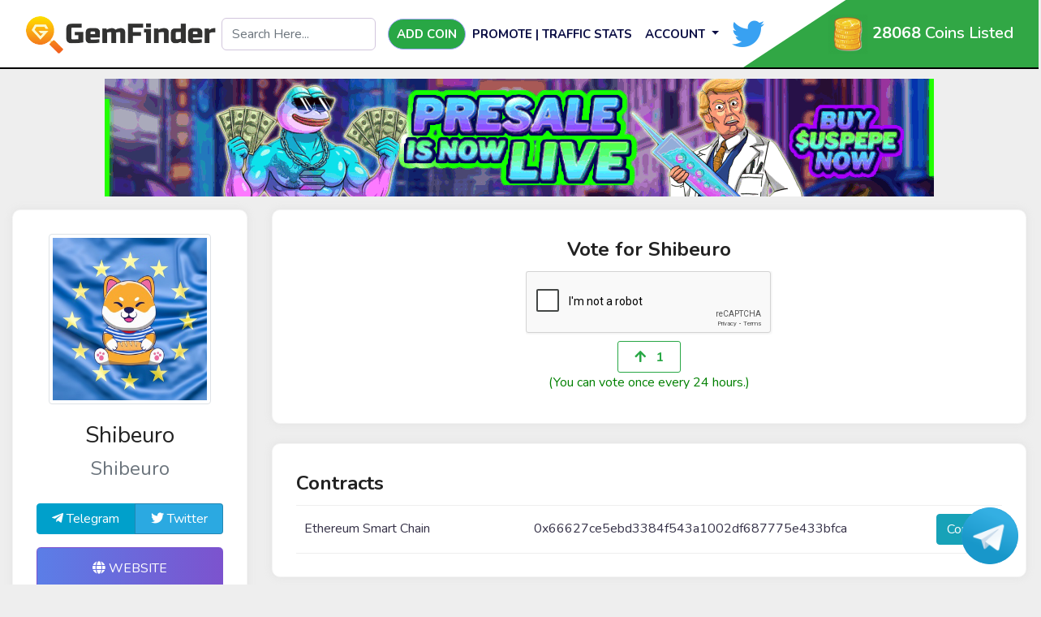

--- FILE ---
content_type: text/html; charset=UTF-8
request_url: https://gemfinder.cc/gem/2520
body_size: 7564
content:
<!DOCTYPE html>
<html lang="en">

<head>
    
    <meta charset="utf-8">
    <title>Shibeuro | Gemfinder</title>    
    <meta name="description" content="THE ULTIMATE DECENTRALIZED BUYBACK TOKEN FOR MOONSHOT SEEKERS. The ERC-20 token with built in anti-dump mechanics to stop whale price manipulation in its tracks. Supported by a dedicated team, exciting roadmap and influencers in the wings, Shibeuro will take you to the moon directly from Europe">
	<meta name="keywords" content="Shibeuro">


    <meta property="og:title" content="Shibeuro | Gemfinder" />
    <meta property="og:description" content="THE ULTIMATE DECENTRALIZED BUYBACK TOKEN FOR MOONSHOT SEEKERS. The ERC-20 token with built in anti-dump mechanics to stop whale price manipulation in its tracks. Supported by a dedicated team, exciting roadmap and influencers in the wings, Shibeuro will take you to the moon directly from Europe" />
    <meta property="og:image" content="https://gemfinder.cc/upload/logo_2.png" />



    <link rel="canonical" href="https://gemfinder.cc/gem/2520"/>


    <meta name="csrf-token" content="f8VjYlGmUjhogBco9SkdNUjGQTKsgVipqnZhicdi">
    <!-- Favicon Icon -->
    <link rel="shortcut icon" type="image/x-icon" href="https://gemfinder.cc/upload/1626681730.png">
    <meta name="viewport" content="width=device-width, initial-scale=1">
    <link rel="stylesheet" href="https://gemfinder.cc/css/bootstrap.min.css">
    <!-- Fonts -->
    <link rel="preconnect" href="https://fonts.gstatic.com">
    <link href="https://fonts.googleapis.com/css2?family=Nunito:ital,wght@0,300;0,400;0,600;0,700;1,400&display=swap"
        rel="stylesheet">
    <link rel="stylesheet" href="https://gemfinder.cc/css/fontawesome.min.css">

    <!-- Style -->
    <link rel="stylesheet" type="text/css" href="https://gemfinder.cc/css/style-lightv2.4.css?v=1768821470" />
    <link rel="stylesheet" type="text/css" href="https://gemfinder.cc/css/extracss_6.css?v=1768821470" />
    <script src="https://www.google.com/recaptcha/api.js" async defer></script> 
    <script async src="https://www.googletagmanager.com/gtag/js?id=G-N9XT48Z8BS"></script>
    <link rel="stylesheet" href="https://cdnjs.cloudflare.com/ajax/libs/font-awesome/5.15.3/css/all.min.css">

    <script>
    	window.dataLayer = window.dataLayer || [];
    	function gtag(){dataLayer.push(arguments);}
    	gtag('js', new Date());

    	gtag('config', 'G-N9XT48Z8BS');
    </script>


    <!-- Global site tag (gtag.js) - Google Analytics -->
    <script async src="https://www.googletagmanager.com/gtag/js?id=UA-197696064-1"></script>
    <script>
    	window.dataLayer = window.dataLayer || [];
    	function gtag(){dataLayer.push(arguments);}
    	gtag('js', new Date());

    	gtag('config', 'UA-197696064-1');
    </script>

	
	<!-- Google tag (gtag.js) -->
<script async src="https://www.googletagmanager.com/gtag/js?id=G-8LRLS3NDQ2"></script>
<script>
  window.dataLayer = window.dataLayer || [];
  function gtag(){dataLayer.push(arguments);}
  gtag('js', new Date());

  gtag('config', 'G-8LRLS3NDQ2');
</script>
	
</head>

<body>




    <nav class="navbar navbar-expand-lg navbar-red  navbar-dark">
    <div class="wrapper"> </div>
    <div class="container-fluid all-show"> 
        <a class="navbar-brand" href="https://gemfinder.cc/">
            <img src="https://gemfinder.cc/upload/1626681850.png" />
            <i class="fa fa-codepen"></i>
        </a>
        <div class="mobile mobile_total_coin row"> 
            <div class="col-2"> <img src="https://gemfinder.cc/images/gold-coin-icon-png-23.png" class="coin_image" width="50" alt="Gold Coin Icon Png" /></div>
            <div class="col-8 m_t_c_list"><b style="font-size:20px">28068</b><br> Coins Listed</div>
            
            
        </div>

        <button class="navbar-toggler" type="button" data-toggle="collapse" data-target="#navbarSupportedContent" aria-controls="navbarSupportedContent" aria-expanded="false" aria-label="Toggle navigation"> 
            <span class="navbar-toggler-icon"></span> 
        </button>
        <div class="m_menu collapse navbar-collapse" id="navbarSupportedContent">
            <ul class="navbar-nav mr-auto mb-2 mb-lg-0 pading-18 m_menu_ul">
                <li class="nav-item first_menu_li" >
                    <div class="" id="search_div_">
                        <input type="text" class="form-control" placeholder="Search Here..." name="search" id="search">
                        <ul class="dropdown-menu" id="all-search"></ul>                    
                    </div>
                    
                </li>
                <li class="nav-item active second_menu_li">
                    <a class="nav-link btn btn-success " href="https://gemfinder.cc/addcoin" >
                        Add Coin
                    </a>
                </li> 
                <li class="nav-item third_menu_li">
                    <a class="nav-link " href="https://gemfinder.cc/promote">Promote | Traffic Stats</a>
                </li> 
                                    <li class="nav-item  mobile"><a class="nav-link  " href="https://gemfinder.cc/login">login</a></li>
                    <li class="nav-item last_nav_li mobile"><a class="nav-link  " href="https://gemfinder.cc/register">Signup</a></li>

                    <li class="nav-item last_nav_li desktop">
                        <div class="dropdown">
                            <a  href="javascript:;" class="nav-link btn-secondary_ dropdown-toggle" type="button" id="dropdownMenuButton" data-toggle="dropdown" aria-haspopup="true" aria-expanded="false">
                                Account
                            </a>
                            <div class="dropdown-menu" aria-labelledby="dropdownMenuButton">
                                <a class=" nav-item dropdown-item  " href="https://gemfinder.cc/login">Login</a>
                                <a class=" nav-item dropdown-item  " href="https://gemfinder.cc/register">Register</a>
                            </div>
                        </div>
                    </li>
                                <li class="nav-item desktop menu_twiter_li">                    
                    <a href="https://twitter.com/GemFindercc"  target="_blank">
                        <i class="social_icon fab fa-twitter" ></i>
                    </a>
                </li>         
            </ul>
            <div class="d-flex flex-column sim"> 
                <div class="gold-color desktop_ Coins_listed text-center"> 
                    <div class="desktop">                   
                        <img src="https://gemfinder.cc/images/gold-coin-icon-png-23.png" class="coin_image" width="50" alt="Gold Coin Icon Png" /> <b>28068</b> Coins Listed
                    </div>
                    <div class="mobile menu_m_twitter">
                        <a href="https://twitter.com/GemFindercc"  target="_blank">Follow us on twitter!<i class="social_icon fab fa-twitter" ></i></a>
                    </div>
                </div>               
            </div>
        </div>
    </div>
</nav>



<style>

    @media  only screen and (device-width: 768px) {
      /* For general iPad layouts */
        .navbar-expand-md .navbar-toggler {
            display: block; 
        }

        #collapsibleNavbar {
            width: 40% !important;
        }
        .navbar-nav {          
            display: block !important;
        }
        #search_div{
            position: absolute;
            z-index: 99;
            
        }

        .navbar-brand img {
            max-width: 250px;
            width: 220px !important;
        }
        .social_icon{
            font-size: 30px !important;
            margin-right: 5px;
            top: 10px;
            position: relative;
        }

        .navbar-toggler-icon::before,.navbar-toggler-icon::after{
            background-color: black !important;

        }

        #collapsibleNavbar.show{
            z-index: 9999 !important;
        }
    }

    @media  only screen and (min-device-width: 481px) and (max-device-width: 1024px) and (orientation:portrait) {
      /* For portrait layouts only */
        .navbar-expand-md .navbar-toggler {
            display: block; 
        }

        #collapsibleNavbar {
            width: 40% !important;
        }
        .navbar-nav {          
            display: block !important;
        }

        #search_div{
            position: absolute;
            z-index: 99;

        }

        .navbar-brand img {
            max-width: 250px;
            width: 220px !important;
        }

        .social_icon{
            font-size: 30px !important;
            margin-right: 5px;
            top: 10px;
            position: relative;
        }

        .navbar-toggler-icon::before,.navbar-toggler-icon::after{
            background-color: black !important;

        }

         #collapsibleNavbar.show{
            z-index: 9999 !important;
        }
    }

    @media  only screen and (min-device-width: 481px) and (max-device-width: 1024px) and (orientation:landscape) {
        /* For landscape layouts only */
        .navbar-expand-md .navbar-toggler {
            display: block; 
        }

        #collapsibleNavbar {
            width: 40% !important;
        }
        .navbar-nav {          
            display: block !important;
        }
        #search_div{
            position: absolute;
            z-index: 99;
            
        }

        .navbar-brand img {
            max-width: 250px;
            width: 220px !important;
        }
        .social_icon{
            font-size: 30px !important;
            margin-right: 5px;
            top: 10px;
            position: relative;
        }

        .navbar-toggler-icon::before,.navbar-toggler-icon::after{
            background-color: black !important;

        }

         #collapsibleNavbar.show{
            z-index: 9999 !important;
        }


    }

    @media (max-width: 768px) {
        #search_div{
            display: none;
        }
        .desktop{
            display:none;
        }
        
        .navbar-brand img {
            max-width: 250px;
            width: 160px;

        }
        
        .navbar .fa-twitter{
            color:#38a1f2;
            font-size: 25px;
        }
        
        .navbar .fa-telegram{
            color:#2c83c5;
            font-size: 25px;
            
        }

        .navbar-brand {
            margin-right: 0px !important;
        }

        i.fa.fa-search {
            color: black;
            font-size: 23px;
        }
        #search_box{
            padding: 4px;
        }

        .coin_image{
            width: 30px !important;
        }

        button.navbar-toggler {
            position: absolute !important;
            right: 0px;
            top: 10px;
            z-index:9999 !important;
        }

        #collapsibleNavbar.show {
            top: 0;
            z-index: 999;
        }
    }
        
    @media  only screen  and (min-width : 1224px) {
        .mobile{
            display:none;
        }
        
        .navbar .fa-twitter{
            color:#38a1f2;font-size: 40px;
        }
        
        .navbar .fa-telegram{color:#2c83c5;font-size: 40px;}
    }
    
    nav.navbar.navbar-expand-md {
        margin-bottom: 10px !important;
    }

    .Coins_listed {
        font-size: 20px;
        font-weight: 600;
       
    }
</style>
	
    <!-- Main Body Start -->
    
<style type="text/css">
   


    .btn-block {
        display: inline-table;
        width: 200PX;
    }

    .captcha-fake-field {
      background: transparent;
      bottom: 0;
      border: none;
      /*display: block;*/
      height: 1px;
     /* left: 12px;*/
      width: 1px;
      position: absolute;
      z-index: -1;
    }

    .captcha {
      position: relative;
    }

    .coin_description img{
    	max-width: 100% !important;
    	width: auto !important;
    	
    }

    #timer{
        font-size: 25px;
        font-weight: 800;
    }

    .hide_desktop button#singlevote {
	     font-size: 20px; 
	     margin-bottom: 5px;
	}

	@media  screen and (min-width:200px) and (max-width:1024px){
		.single_extra_button button.btn.btn-info {
		    width: 100%;
		    float: left;
		    margin-top: 5px;
		    margin-bottom: 5px;
		}
	}

	.poocoin_button{
		background-color: #009ce0;
	}
	.coinbrain_button{
		background-color: #157efb;
	}

	a.green_background.btn.btn-primary.btn-lg.mb-3 {
	    background: #0058d3 !important;
	}
	a.kyc_background.btn.btn-primary.btn-lg.mb-3 {
	    background: green !important;
	}
	a.Cyberscope_background.btn.btn-primary.btn-lg.mb-3 {
	    background: #0EC9AC !important;
	}
	.presale_button{
		background:#157efb;
	}
	.presale_button:hover {
	    color: #fff;
	    background-color: #157efb;
	    border-color:#157efb;
	}

</style>
	<!-- Main Body Start -->
	<section class="container-fluid">
				
		<div class="row">
			<div class="col-md-12">
			  			    <div class="text-center mb-3">
			       <a href="https://uspepe.club/a36e8757" id="banner_click" data-id="362" target="_blank" data-url=https://gemfinder.cc/sliderclick>
			      <img src="https://gemfinder.cc/upload/slider/1758001355.gif" class="img-fluid" alt="Banner"  /></a>
			    </div>
			          
			</div>
		</div>	    
	    
	    
		<div class="row justify-content-center">
			<div class="col-xl-3 col-lg-4 col-md-8 col-sm-9 col-12">
				<div class="card mb-4 coin_intro">
					<img class="mb-3 img-thumbnail" src="https://i.imgur.com/NImNvDR.jpg" alt="Logo">
					<h3 class="mb-0">Shibeuro</h3>
					<p class="h4 text-muted mb-4">Shibeuro</p>

										

					<div class="btn-group">
    					    					<a href="https://t.me/ShibEuro" class="btn btn-telegram mb-3" target="_blank"><i class="fab fa-telegram-plane"></i> Telegram</a>
    					    					    					    					<a href="https://twitter.com/shibeuro" class="btn btn-twitter mb-3" target="_blank"><i class="fab fa-twitter"></i> Twitter</a>
    										</div>
									    				    					

											<a href="https://www.shibeuro.com/" class="btn btn-primary btn-lg mb-3" target="_blank"><i class="fas fa-globe"></i> Website</a>
				    
			        				        
			        			        
			        				     
			        	<a href="https://www.cyberscope.io/cyberscan?network=ETH&address=0x66627ce5ebd3384f543a1002df687775e433bfca" class="Cyberscope_background btn btn-primary btn-lg mb-3" target="_blank">Cyberscope Scan</a>
			        			        
	        	 		        	        <div class="row">
	        	        	<div class="col-md-12" style="max-height: 400px;overflow-y: scroll;">
	        		 			<a class="twitter-timeline" href="https://twitter.com/shibeuro?ref_src=twsrc%5Etfw"></a> <script async src="https://platform.twitter.com/widgets.js" charset="utf-8"></script>
	        	        		
	        	        	</div>
	        	        	
	        	        </div>
	                				 
				</div>
				<div class="row desktop">
					<div class="col-md-12">
					          
					</div>
				</div>
			</div>
			<div class="col-xl-9 col-lg-8 col-md-8 col-sm-9 col-12">
								    <div class="card mb-4 text-center hide_mobile">
				        <h4 class="font-weight-bolder ">Vote for Shibeuro</h4>
				        

	                        		                        <div class="text-center captcha">
		                        	<div class="status" style="color: green"></div>
		                        	<div class="g-recaptcha btn-block" data-sitekey="6LcZFbAbAAAAAJSD_n7j-qIPFUolmWd8vJ81UkSk" data-callback="removeFakeCaptcha"></div>
		                        </div>
		                        <div class="col-md-12">
		                        	<span class="captch_error" style="color: red;"></span>                        	
		                        </div>
	                        
					       	<button type="button" id="singlevote" style="margin: 0 auto;" onclick="upvoter(this)" class="badge  btn_2520" data-status="0" data-value="2520" >
					       		<i class="fas fa-arrow-up mr-2"></i>
					       		
					       		<span>1</span>
					       	</button>
					       	<h6 style='color:green'>(You can vote once every 24 hours.)</h6>
				       

				    </div>
								<div class="card mb-4">
				   
					
					<p class="font-weight-bold h4">Contracts</p>
					<div class="row no-gutters coin_contract">
					    <!-- Binance addrss -->

					    					    						    						    <!-- /Binance addrss -->
							<!-- /Ethereum addrss -->
																							<div class="col-4">
									Ethereum Smart Chain
								</div>
								<div class="col-7" id="etherum_address">0x66627ce5ebd3384f543a1002df687775e433bfca
								</div>
								<div class="col-1">
									<a href="javascript:;" class="btn btn-info copy-chain-btn2">Copy</a>
								</div>
														<!-- Ethereum addrss -->

							
																						
								

								

																		</div>
				</div>
				
				
			
			
				
				<!-- Coin Details -->
				<div class="card mb-4 coin_detail">
					<div class="row text-center">
						<div class="col-sm-4 col-12">
							<p class="text-muted mb-3 h5">Price</p>
							<img src="https://gemfinder.cc/images/icon-1.png" alt="" class="img-fluid mb-3" />
							<p class="h3">
								$<span class="actual_price">0.00000000000043</span><br>
								
								<span class="changes_percent">0.00</span>


							</p>
						</div>
						<div class="col-sm-4 col-12">
							<p class="text-muted mb-3 h5">Market Cap</p>
							<img src="https://gemfinder.cc/images/icon-2.png" alt="" class="img-fluid mb-3" />
							<p class="h3"> $351,397</p>
						</div>
						<div class="col-sm-4 col-12">
							<p class="text-muted mb-3 h5">Launch Date</p>
							<img src="https://gemfinder.cc/images/icon-3.png" alt="" class="img-fluid mb-3" />
							<p class="h3">04 August, 2021</p>
						</div>
					</div>

																

					<hr />
										<div class="">
						<p class="font-weight-bold h4">Description</p>
						
						<div class="h6 coin_description">
							THE ULTIMATE DECENTRALIZED BUYBACK TOKEN FOR MOONSHOT SEEKERS. The ERC-20 token with built in anti-dump mechanics to stop whale price manipulation in its tracks. Supported by a dedicated team, exciting roadmap and influencers in the wings, Shibeuro will take you to the moon directly from Europe
						</div>
						
					
						
					</div>
									</div>				
				<!-- /Coin Details -->
				
								
				<div class="row">
					<div class="col-md-12">
						<div class="alert alert-warning1">
						  <strong>Disclaimer:</strong>All content is presented on this website solely for informational purposes. Before you buy, research, analyze, and verify our content. Always Do your Own Research.
						</div>
					</div>
				</div>
				
			</div>
		</div>	

		<!-- Promoted Coins -->
			
		
		<div class="card mb-4">
			<p class="font-weight-bold h4">Discussion</p>
			<form method="POST" action="https://gemfinder.cc/discussion" accept-charset="UTF-8"><input name="_token" type="hidden" value="f8VjYlGmUjhogBco9SkdNUjGQTKsgVipqnZhicdi">
			<!--- Post Form Begins -->
			<input type="hidden" name="user_id" value="">
			<input type="hidden" name="coin_id" value="2520">
			<div class="form-group">
				<label class="sr-only" for="message">post</label>
				<textarea class="form-control" id="message" rows="3" placeholder="What are you thinking..." name="msg" required></textarea>
			</div>
			<div class="text-right">
				<button type="submit" class="btn btn-primary">Share</button>
			</div>		
			<!--- Post Form Ends -->
			</form>
			<hr/>
            		</div>
		<!-- Post Ends -->
				
	</section>
	<!-- Main Body End -->
	    <!-- Main Body End -->

    <!-- Captcha Modal -->
    <!-- The Modal -->
    <div class="modal" id="captchaModal">
       <div class="modal-dialog">
           <div class="modal-content" style="width: 67%;margin-top: 50%;">
               <div class="modal-body">
                   <div class="g-recaptcha" data-sitekey="6LcZFbAbAAAAAJSD_n7j-qIPFUolmWd8vJ81UkSk" data-theme="light" data-callback="captchaHide"></div>
               </div>
           </div>
       </div>
   </div>
    <!-- Captcha Modal -->
    <!-- footer -->
    <!-- telegram floting button  to disable make if(0) -->
		<style type="text/css">
		.floating_telegram {
		    position: fixed;
		    right: 25px;
		    bottom: 25px;
		    cursor: pointer;
		    transition: all 1s linear;
		    background: #359fd2;
		    color: #fff;
		    border-radius: 50px;
		    height: 70px;
		    width: 70px;
		    overflow: hidden;
		}

		.floating_telegram:hove{
			width: 300px;
		}

		.tel_img{
			width: 70px;
		}

		.tele_text a{
			color: #fff;
		}


		#popupmodal .modal-dialog {
		    width: 300px;
		    margin:0 auto;
		}

		#popupmodal .modal-body {
		   padding: 0px;
		}
		

		div#popupmodal {
		    top: 150px;
		}

		.popubanner {
		    width: 400px;
		    /* margin: 0 auto; */
		    /* position: absolute; */
		    /* top: 20%; */
		    /* right: 50%; */
		    position: fixed;
		    top: 25%;
		    left: 0;
		    right: 0;
		    bottom: 0;
		    margin: auto;
		}



		.row.button_row {
		    margin-right: 0px;
		    margin-left: 0px;
		    padding: 10px;
		    background-color: #d4d4d4;
		}
		.button_row button.btn {
		    min-width: 150px;
		    border-radius: 6px;
    		padding: 5px;
		}


		.popup_close {
		    float: right;
		    font-size: 38px;
		    font-weight: 700;
		    line-height: 1;
		    color: #ffffff;
		    text-shadow: 0 1px 0 #fff;
		    opacity:1;
		    /* margin-top: 0px; */
		    position: absolute;
		    right: 0px;
		    top: 0px;
		    /* background: white; */
		    background-color: #000000;
		    width: 35px;
		}
		.popup_close:hover {
		    color: #ffffff;
		    text-decoration: none;
		}

		.close:not(:disabled):not(.disabled):focus, .close:not(:disabled):not(.disabled):hover {
		     opacity:1; 
		}

		@media (max-width: 768px) {
			.popubanner {
			    width: 300px;
			    /* margin: 0 auto; */
			    /* position: absolute; */
			    /* top: 20%; */
			    /* right: 50%; */
			    position: fixed;
			    top: 25%;
			    left: 0;
			    right: 0;
			    bottom: 0;
			    margin: auto;
			}


			.row.button_row {
			    margin-right: 0px;
			    margin-left: 0px;
			    padding: 5px;
			    background-color: #d4d4d4;
			}
			.button_row .col-md-6.text-center {
			    margin-top: 5px;
			}

			.popubanner .title_float b{
				font-size: 13px;
			}

		}

	</style>
	<div class="floating_telegram" id="floating_telegram" onmouseover="chg()" onmouseout="chg2()" >
		<span class="tele-span">
			<img class="tel_img" src="https://gemfinder.cc/images/600px-Telegram_logo.svg.png">
			<span class="tele_text" ><b>
				<a class="t_link" href="https://telegram.me/gemfindersupport" target="_blank">Talk with our Support.</a></b>
			</span>
		</span>
	</div>
	<script type="text/javascript">
		function chg() {		  
		  	document.getElementById("floating_telegram").style.width = "300px";
		}

		function chg2() {		  
		  	document.getElementById("floating_telegram").style.width = "70px";
		}
	</script>
	
	<!-- footer -->	
	<footer class="footer">
		<div class="container">
			<div class="row">
				<div class="col-12 text-center">
					<ul class="footer_list">
						<li><a href="https://gemfinder.cc/">Home</a></li>
												<li class="ml-1"><a href="https://gemfinder.cc/terms-and-conditions/page">Terms and Conditions</a></li>
												<li class="ml-1"><a href="https://gemfinder.cc/privacy-policy/page">Privacy Policy</a></li>
												<li class="ml-1"><a href="https://gemfinder.cc/disclaimer/page">Disclaimer</a></li>
											</ul>
					<h4 class="mb-2 mt-0"><a class="logo" href="https://gemfinder.cc/"> <img src="https://gemfinder.cc/upload/1626681850.png" / alt="gemFinder"></a></h4>
					<p class="mb-0">Gemfinder © 2025 All rights reserved.</p>
				</div>
			</div>
		</div>
	</footer>
	

	
	

	<!-- /footer -->



    <!-- /footer -->

    <script src="https://gemfinder.cc/js/jquery.min.js"></script>
    <script src="https://gemfinder.cc/js/popper.min.js"></script>
    <script src="https://gemfinder.cc/js/bootstrap.min.js"></script>
    <!-- Plugins -->
    <script src="https://gemfinder.cc/js/customv1.1.js?v=1768821470"></script>
	
	
	  	
	
	
	
<script defer src="https://static.cloudflareinsights.com/beacon.min.js/vcd15cbe7772f49c399c6a5babf22c1241717689176015" integrity="sha512-ZpsOmlRQV6y907TI0dKBHq9Md29nnaEIPlkf84rnaERnq6zvWvPUqr2ft8M1aS28oN72PdrCzSjY4U6VaAw1EQ==" data-cf-beacon='{"version":"2024.11.0","token":"68f8d56a20864939bd264db658d86b64","r":1,"server_timing":{"name":{"cfCacheStatus":true,"cfEdge":true,"cfExtPri":true,"cfL4":true,"cfOrigin":true,"cfSpeedBrain":true},"location_startswith":null}}' crossorigin="anonymous"></script>
</body>
	<script>

		
		$( document ).ready(function() {

			$("#captchaModal").remove();
			var width = $(window).width();

			if(width < 768){
				$(".hide_mobile").remove();
			}else{
				$(".hide_desktop").remove();
			}
		});

		setTimeout(function(){ 			
			$.ajax({
			    url: "https://gemfinder.cc/coinpageview",
			    type: 'POST',
			    data: { coin_id: 2520, pageview : 10  },
			    headers: {
			        'X-CSRF-TOKEN': $('meta[name="csrf-token"]').attr('content')
			    },
			    success: function(response) { 
			        
			    	console.log("done");
			    }
			});

		}, 3000);

		setTimeout(function(){ 			
			$.ajax({
			    url: "https://gemfinder.cc/update-coin-price",
			    type: 'POST',
			    data: { 
			    	coin_id: 2520, 			    	
			    },
			    headers: {
			        'X-CSRF-TOKEN': $('meta[name="csrf-token"]').attr('content')
			    },
			    success: function(response) {
			        if(response.status == 1){
				    	console.log("done");
				    	console.log(response);

				    	$(".actual_price").html(response.actual_price)
				    	$(".changes_percent").html(response.html)
				    }
			    }
			});
			
		}, 1000);



		window.removeFakeCaptcha = function() {
		  $(".captch_error").html("");
		}

		function upvoter(key) {


			var recaptch = $("#g-recaptcha-response").val();
			if(!recaptch){



				$(".captch_error").html("Please Solve the Captcha to Vote");
				return false;
			}
	    
		    var $this = $(key);
		    var text = parseInt($(key).children('span').text());
		    var value = parseInt($(key).data("value"));
		    var status = parseInt($(key).data("status"));

		    count = count + 1;
		    if (count > 2) {
		        $('#captchaModal').modal('show');
		    } else {
		        $.ajax({
		            url: "https://gemfinder.cc/vote",
		            type: 'POST',
		            data: { coin_id: value, status: status ,recaptch:recaptch},
		            headers: {
		                'X-CSRF-TOKEN': $('meta[name="csrf-token"]').attr('content')
		            },
		            success: function(response) { 

		                text = response.count;
		                status = response.status;

		                if(status == 0){
		                    alert("invalid Catcha")
		                    return false;
		                }
		                $(".btn_" + value).attr('data-status', response.status);
		                $(".btn_" + value).data('status', response.status);
		                if($("#btnp_" + value)){
		                    $("#btnp_" + value).data('status', response.status);
		                }

		                if(status ==1){
		                	$(".status").html("<span>Voted Successfully</span>");
		                	$(".g-recaptcha").remove();
		                }
		               	changebadge(text, $this, value, status);
		            }
		        });	        
		    }
		}
	</script>

	
	<script>
    $(function(){
        $(document).on("click", "#search_box", function(){
            $("#search_div").fadeToggle("slow");
        });
        
        $("#all-search").hide();
        $("#search").keyup(function(){
          var search=$(this).val();
          if(search){
                $("#all-search").show();
            $.ajax({ 
                url: '/search/'+search,
                data:{search:search},
                success: function(result){
                 $("#all-search").html(result);
              },
            });}
            else{
                $("#all-search").hide();
            }
        }); 
        
    });

</script>
<script>
$(document).ready(function(){
  $("#subscribe").click(function(){
    $('#newsletter_message').css("background","white");
    var email= $('#subscriber_email').val();
    if(email && IsEmail(email)==true) { 
        $.ajax({
        url: 'subscribe',
        type: 'POST',
        data : {email: email,_token: "f8VjYlGmUjhogBco9SkdNUjGQTKsgVipqnZhicdi"},
        success: function (response){
            if(response==1){  
                $('#newsletter_message').show();
                $('#newsletter_message').css("color","white");
                $('#newsletter_message').css("background","green");
               $('#newsletter_message').text("Newsletter Successfully Submitted");
               setTimeout(function(){  $('#newsletter_message').hide(); }, 3000);
            }
            else{
                $('#newsletter_message').css("color","red");
                $('#newsletter_message').text("failed");
            }
        },
        error: function (){
            $('#newsletter_message').css("color","red");
            $('#newsletter_message').text("error");
        }
     });
    $('input').val("");
     return false;
    }
    else{
        $('#newsletter_message').show();
        $('#newsletter_message').css("color","red");
        $('#newsletter_message').text("Empty or invalid email");
        setTimeout(function(){ $('#newsletter_message').hide(); }, 3000);
    }
  });
});
function IsEmail(email) {
  var regex = /^([a-zA-Z0-9_\.\-\+])+\@(([a-zA-Z0-9\-])+\.)+([a-zA-Z0-9]{2,4})+$/;
  if(!regex.test(email)) {
    return false;
  }else{
    return true;
  }
}
</script>
</html>


--- FILE ---
content_type: text/html; charset=utf-8
request_url: https://www.google.com/recaptcha/api2/anchor?ar=1&k=6LcZFbAbAAAAAJSD_n7j-qIPFUolmWd8vJ81UkSk&co=aHR0cHM6Ly9nZW1maW5kZXIuY2M6NDQz&hl=en&v=PoyoqOPhxBO7pBk68S4YbpHZ&size=normal&anchor-ms=20000&execute-ms=30000&cb=y62niifo4f6q
body_size: 49360
content:
<!DOCTYPE HTML><html dir="ltr" lang="en"><head><meta http-equiv="Content-Type" content="text/html; charset=UTF-8">
<meta http-equiv="X-UA-Compatible" content="IE=edge">
<title>reCAPTCHA</title>
<style type="text/css">
/* cyrillic-ext */
@font-face {
  font-family: 'Roboto';
  font-style: normal;
  font-weight: 400;
  font-stretch: 100%;
  src: url(//fonts.gstatic.com/s/roboto/v48/KFO7CnqEu92Fr1ME7kSn66aGLdTylUAMa3GUBHMdazTgWw.woff2) format('woff2');
  unicode-range: U+0460-052F, U+1C80-1C8A, U+20B4, U+2DE0-2DFF, U+A640-A69F, U+FE2E-FE2F;
}
/* cyrillic */
@font-face {
  font-family: 'Roboto';
  font-style: normal;
  font-weight: 400;
  font-stretch: 100%;
  src: url(//fonts.gstatic.com/s/roboto/v48/KFO7CnqEu92Fr1ME7kSn66aGLdTylUAMa3iUBHMdazTgWw.woff2) format('woff2');
  unicode-range: U+0301, U+0400-045F, U+0490-0491, U+04B0-04B1, U+2116;
}
/* greek-ext */
@font-face {
  font-family: 'Roboto';
  font-style: normal;
  font-weight: 400;
  font-stretch: 100%;
  src: url(//fonts.gstatic.com/s/roboto/v48/KFO7CnqEu92Fr1ME7kSn66aGLdTylUAMa3CUBHMdazTgWw.woff2) format('woff2');
  unicode-range: U+1F00-1FFF;
}
/* greek */
@font-face {
  font-family: 'Roboto';
  font-style: normal;
  font-weight: 400;
  font-stretch: 100%;
  src: url(//fonts.gstatic.com/s/roboto/v48/KFO7CnqEu92Fr1ME7kSn66aGLdTylUAMa3-UBHMdazTgWw.woff2) format('woff2');
  unicode-range: U+0370-0377, U+037A-037F, U+0384-038A, U+038C, U+038E-03A1, U+03A3-03FF;
}
/* math */
@font-face {
  font-family: 'Roboto';
  font-style: normal;
  font-weight: 400;
  font-stretch: 100%;
  src: url(//fonts.gstatic.com/s/roboto/v48/KFO7CnqEu92Fr1ME7kSn66aGLdTylUAMawCUBHMdazTgWw.woff2) format('woff2');
  unicode-range: U+0302-0303, U+0305, U+0307-0308, U+0310, U+0312, U+0315, U+031A, U+0326-0327, U+032C, U+032F-0330, U+0332-0333, U+0338, U+033A, U+0346, U+034D, U+0391-03A1, U+03A3-03A9, U+03B1-03C9, U+03D1, U+03D5-03D6, U+03F0-03F1, U+03F4-03F5, U+2016-2017, U+2034-2038, U+203C, U+2040, U+2043, U+2047, U+2050, U+2057, U+205F, U+2070-2071, U+2074-208E, U+2090-209C, U+20D0-20DC, U+20E1, U+20E5-20EF, U+2100-2112, U+2114-2115, U+2117-2121, U+2123-214F, U+2190, U+2192, U+2194-21AE, U+21B0-21E5, U+21F1-21F2, U+21F4-2211, U+2213-2214, U+2216-22FF, U+2308-230B, U+2310, U+2319, U+231C-2321, U+2336-237A, U+237C, U+2395, U+239B-23B7, U+23D0, U+23DC-23E1, U+2474-2475, U+25AF, U+25B3, U+25B7, U+25BD, U+25C1, U+25CA, U+25CC, U+25FB, U+266D-266F, U+27C0-27FF, U+2900-2AFF, U+2B0E-2B11, U+2B30-2B4C, U+2BFE, U+3030, U+FF5B, U+FF5D, U+1D400-1D7FF, U+1EE00-1EEFF;
}
/* symbols */
@font-face {
  font-family: 'Roboto';
  font-style: normal;
  font-weight: 400;
  font-stretch: 100%;
  src: url(//fonts.gstatic.com/s/roboto/v48/KFO7CnqEu92Fr1ME7kSn66aGLdTylUAMaxKUBHMdazTgWw.woff2) format('woff2');
  unicode-range: U+0001-000C, U+000E-001F, U+007F-009F, U+20DD-20E0, U+20E2-20E4, U+2150-218F, U+2190, U+2192, U+2194-2199, U+21AF, U+21E6-21F0, U+21F3, U+2218-2219, U+2299, U+22C4-22C6, U+2300-243F, U+2440-244A, U+2460-24FF, U+25A0-27BF, U+2800-28FF, U+2921-2922, U+2981, U+29BF, U+29EB, U+2B00-2BFF, U+4DC0-4DFF, U+FFF9-FFFB, U+10140-1018E, U+10190-1019C, U+101A0, U+101D0-101FD, U+102E0-102FB, U+10E60-10E7E, U+1D2C0-1D2D3, U+1D2E0-1D37F, U+1F000-1F0FF, U+1F100-1F1AD, U+1F1E6-1F1FF, U+1F30D-1F30F, U+1F315, U+1F31C, U+1F31E, U+1F320-1F32C, U+1F336, U+1F378, U+1F37D, U+1F382, U+1F393-1F39F, U+1F3A7-1F3A8, U+1F3AC-1F3AF, U+1F3C2, U+1F3C4-1F3C6, U+1F3CA-1F3CE, U+1F3D4-1F3E0, U+1F3ED, U+1F3F1-1F3F3, U+1F3F5-1F3F7, U+1F408, U+1F415, U+1F41F, U+1F426, U+1F43F, U+1F441-1F442, U+1F444, U+1F446-1F449, U+1F44C-1F44E, U+1F453, U+1F46A, U+1F47D, U+1F4A3, U+1F4B0, U+1F4B3, U+1F4B9, U+1F4BB, U+1F4BF, U+1F4C8-1F4CB, U+1F4D6, U+1F4DA, U+1F4DF, U+1F4E3-1F4E6, U+1F4EA-1F4ED, U+1F4F7, U+1F4F9-1F4FB, U+1F4FD-1F4FE, U+1F503, U+1F507-1F50B, U+1F50D, U+1F512-1F513, U+1F53E-1F54A, U+1F54F-1F5FA, U+1F610, U+1F650-1F67F, U+1F687, U+1F68D, U+1F691, U+1F694, U+1F698, U+1F6AD, U+1F6B2, U+1F6B9-1F6BA, U+1F6BC, U+1F6C6-1F6CF, U+1F6D3-1F6D7, U+1F6E0-1F6EA, U+1F6F0-1F6F3, U+1F6F7-1F6FC, U+1F700-1F7FF, U+1F800-1F80B, U+1F810-1F847, U+1F850-1F859, U+1F860-1F887, U+1F890-1F8AD, U+1F8B0-1F8BB, U+1F8C0-1F8C1, U+1F900-1F90B, U+1F93B, U+1F946, U+1F984, U+1F996, U+1F9E9, U+1FA00-1FA6F, U+1FA70-1FA7C, U+1FA80-1FA89, U+1FA8F-1FAC6, U+1FACE-1FADC, U+1FADF-1FAE9, U+1FAF0-1FAF8, U+1FB00-1FBFF;
}
/* vietnamese */
@font-face {
  font-family: 'Roboto';
  font-style: normal;
  font-weight: 400;
  font-stretch: 100%;
  src: url(//fonts.gstatic.com/s/roboto/v48/KFO7CnqEu92Fr1ME7kSn66aGLdTylUAMa3OUBHMdazTgWw.woff2) format('woff2');
  unicode-range: U+0102-0103, U+0110-0111, U+0128-0129, U+0168-0169, U+01A0-01A1, U+01AF-01B0, U+0300-0301, U+0303-0304, U+0308-0309, U+0323, U+0329, U+1EA0-1EF9, U+20AB;
}
/* latin-ext */
@font-face {
  font-family: 'Roboto';
  font-style: normal;
  font-weight: 400;
  font-stretch: 100%;
  src: url(//fonts.gstatic.com/s/roboto/v48/KFO7CnqEu92Fr1ME7kSn66aGLdTylUAMa3KUBHMdazTgWw.woff2) format('woff2');
  unicode-range: U+0100-02BA, U+02BD-02C5, U+02C7-02CC, U+02CE-02D7, U+02DD-02FF, U+0304, U+0308, U+0329, U+1D00-1DBF, U+1E00-1E9F, U+1EF2-1EFF, U+2020, U+20A0-20AB, U+20AD-20C0, U+2113, U+2C60-2C7F, U+A720-A7FF;
}
/* latin */
@font-face {
  font-family: 'Roboto';
  font-style: normal;
  font-weight: 400;
  font-stretch: 100%;
  src: url(//fonts.gstatic.com/s/roboto/v48/KFO7CnqEu92Fr1ME7kSn66aGLdTylUAMa3yUBHMdazQ.woff2) format('woff2');
  unicode-range: U+0000-00FF, U+0131, U+0152-0153, U+02BB-02BC, U+02C6, U+02DA, U+02DC, U+0304, U+0308, U+0329, U+2000-206F, U+20AC, U+2122, U+2191, U+2193, U+2212, U+2215, U+FEFF, U+FFFD;
}
/* cyrillic-ext */
@font-face {
  font-family: 'Roboto';
  font-style: normal;
  font-weight: 500;
  font-stretch: 100%;
  src: url(//fonts.gstatic.com/s/roboto/v48/KFO7CnqEu92Fr1ME7kSn66aGLdTylUAMa3GUBHMdazTgWw.woff2) format('woff2');
  unicode-range: U+0460-052F, U+1C80-1C8A, U+20B4, U+2DE0-2DFF, U+A640-A69F, U+FE2E-FE2F;
}
/* cyrillic */
@font-face {
  font-family: 'Roboto';
  font-style: normal;
  font-weight: 500;
  font-stretch: 100%;
  src: url(//fonts.gstatic.com/s/roboto/v48/KFO7CnqEu92Fr1ME7kSn66aGLdTylUAMa3iUBHMdazTgWw.woff2) format('woff2');
  unicode-range: U+0301, U+0400-045F, U+0490-0491, U+04B0-04B1, U+2116;
}
/* greek-ext */
@font-face {
  font-family: 'Roboto';
  font-style: normal;
  font-weight: 500;
  font-stretch: 100%;
  src: url(//fonts.gstatic.com/s/roboto/v48/KFO7CnqEu92Fr1ME7kSn66aGLdTylUAMa3CUBHMdazTgWw.woff2) format('woff2');
  unicode-range: U+1F00-1FFF;
}
/* greek */
@font-face {
  font-family: 'Roboto';
  font-style: normal;
  font-weight: 500;
  font-stretch: 100%;
  src: url(//fonts.gstatic.com/s/roboto/v48/KFO7CnqEu92Fr1ME7kSn66aGLdTylUAMa3-UBHMdazTgWw.woff2) format('woff2');
  unicode-range: U+0370-0377, U+037A-037F, U+0384-038A, U+038C, U+038E-03A1, U+03A3-03FF;
}
/* math */
@font-face {
  font-family: 'Roboto';
  font-style: normal;
  font-weight: 500;
  font-stretch: 100%;
  src: url(//fonts.gstatic.com/s/roboto/v48/KFO7CnqEu92Fr1ME7kSn66aGLdTylUAMawCUBHMdazTgWw.woff2) format('woff2');
  unicode-range: U+0302-0303, U+0305, U+0307-0308, U+0310, U+0312, U+0315, U+031A, U+0326-0327, U+032C, U+032F-0330, U+0332-0333, U+0338, U+033A, U+0346, U+034D, U+0391-03A1, U+03A3-03A9, U+03B1-03C9, U+03D1, U+03D5-03D6, U+03F0-03F1, U+03F4-03F5, U+2016-2017, U+2034-2038, U+203C, U+2040, U+2043, U+2047, U+2050, U+2057, U+205F, U+2070-2071, U+2074-208E, U+2090-209C, U+20D0-20DC, U+20E1, U+20E5-20EF, U+2100-2112, U+2114-2115, U+2117-2121, U+2123-214F, U+2190, U+2192, U+2194-21AE, U+21B0-21E5, U+21F1-21F2, U+21F4-2211, U+2213-2214, U+2216-22FF, U+2308-230B, U+2310, U+2319, U+231C-2321, U+2336-237A, U+237C, U+2395, U+239B-23B7, U+23D0, U+23DC-23E1, U+2474-2475, U+25AF, U+25B3, U+25B7, U+25BD, U+25C1, U+25CA, U+25CC, U+25FB, U+266D-266F, U+27C0-27FF, U+2900-2AFF, U+2B0E-2B11, U+2B30-2B4C, U+2BFE, U+3030, U+FF5B, U+FF5D, U+1D400-1D7FF, U+1EE00-1EEFF;
}
/* symbols */
@font-face {
  font-family: 'Roboto';
  font-style: normal;
  font-weight: 500;
  font-stretch: 100%;
  src: url(//fonts.gstatic.com/s/roboto/v48/KFO7CnqEu92Fr1ME7kSn66aGLdTylUAMaxKUBHMdazTgWw.woff2) format('woff2');
  unicode-range: U+0001-000C, U+000E-001F, U+007F-009F, U+20DD-20E0, U+20E2-20E4, U+2150-218F, U+2190, U+2192, U+2194-2199, U+21AF, U+21E6-21F0, U+21F3, U+2218-2219, U+2299, U+22C4-22C6, U+2300-243F, U+2440-244A, U+2460-24FF, U+25A0-27BF, U+2800-28FF, U+2921-2922, U+2981, U+29BF, U+29EB, U+2B00-2BFF, U+4DC0-4DFF, U+FFF9-FFFB, U+10140-1018E, U+10190-1019C, U+101A0, U+101D0-101FD, U+102E0-102FB, U+10E60-10E7E, U+1D2C0-1D2D3, U+1D2E0-1D37F, U+1F000-1F0FF, U+1F100-1F1AD, U+1F1E6-1F1FF, U+1F30D-1F30F, U+1F315, U+1F31C, U+1F31E, U+1F320-1F32C, U+1F336, U+1F378, U+1F37D, U+1F382, U+1F393-1F39F, U+1F3A7-1F3A8, U+1F3AC-1F3AF, U+1F3C2, U+1F3C4-1F3C6, U+1F3CA-1F3CE, U+1F3D4-1F3E0, U+1F3ED, U+1F3F1-1F3F3, U+1F3F5-1F3F7, U+1F408, U+1F415, U+1F41F, U+1F426, U+1F43F, U+1F441-1F442, U+1F444, U+1F446-1F449, U+1F44C-1F44E, U+1F453, U+1F46A, U+1F47D, U+1F4A3, U+1F4B0, U+1F4B3, U+1F4B9, U+1F4BB, U+1F4BF, U+1F4C8-1F4CB, U+1F4D6, U+1F4DA, U+1F4DF, U+1F4E3-1F4E6, U+1F4EA-1F4ED, U+1F4F7, U+1F4F9-1F4FB, U+1F4FD-1F4FE, U+1F503, U+1F507-1F50B, U+1F50D, U+1F512-1F513, U+1F53E-1F54A, U+1F54F-1F5FA, U+1F610, U+1F650-1F67F, U+1F687, U+1F68D, U+1F691, U+1F694, U+1F698, U+1F6AD, U+1F6B2, U+1F6B9-1F6BA, U+1F6BC, U+1F6C6-1F6CF, U+1F6D3-1F6D7, U+1F6E0-1F6EA, U+1F6F0-1F6F3, U+1F6F7-1F6FC, U+1F700-1F7FF, U+1F800-1F80B, U+1F810-1F847, U+1F850-1F859, U+1F860-1F887, U+1F890-1F8AD, U+1F8B0-1F8BB, U+1F8C0-1F8C1, U+1F900-1F90B, U+1F93B, U+1F946, U+1F984, U+1F996, U+1F9E9, U+1FA00-1FA6F, U+1FA70-1FA7C, U+1FA80-1FA89, U+1FA8F-1FAC6, U+1FACE-1FADC, U+1FADF-1FAE9, U+1FAF0-1FAF8, U+1FB00-1FBFF;
}
/* vietnamese */
@font-face {
  font-family: 'Roboto';
  font-style: normal;
  font-weight: 500;
  font-stretch: 100%;
  src: url(//fonts.gstatic.com/s/roboto/v48/KFO7CnqEu92Fr1ME7kSn66aGLdTylUAMa3OUBHMdazTgWw.woff2) format('woff2');
  unicode-range: U+0102-0103, U+0110-0111, U+0128-0129, U+0168-0169, U+01A0-01A1, U+01AF-01B0, U+0300-0301, U+0303-0304, U+0308-0309, U+0323, U+0329, U+1EA0-1EF9, U+20AB;
}
/* latin-ext */
@font-face {
  font-family: 'Roboto';
  font-style: normal;
  font-weight: 500;
  font-stretch: 100%;
  src: url(//fonts.gstatic.com/s/roboto/v48/KFO7CnqEu92Fr1ME7kSn66aGLdTylUAMa3KUBHMdazTgWw.woff2) format('woff2');
  unicode-range: U+0100-02BA, U+02BD-02C5, U+02C7-02CC, U+02CE-02D7, U+02DD-02FF, U+0304, U+0308, U+0329, U+1D00-1DBF, U+1E00-1E9F, U+1EF2-1EFF, U+2020, U+20A0-20AB, U+20AD-20C0, U+2113, U+2C60-2C7F, U+A720-A7FF;
}
/* latin */
@font-face {
  font-family: 'Roboto';
  font-style: normal;
  font-weight: 500;
  font-stretch: 100%;
  src: url(//fonts.gstatic.com/s/roboto/v48/KFO7CnqEu92Fr1ME7kSn66aGLdTylUAMa3yUBHMdazQ.woff2) format('woff2');
  unicode-range: U+0000-00FF, U+0131, U+0152-0153, U+02BB-02BC, U+02C6, U+02DA, U+02DC, U+0304, U+0308, U+0329, U+2000-206F, U+20AC, U+2122, U+2191, U+2193, U+2212, U+2215, U+FEFF, U+FFFD;
}
/* cyrillic-ext */
@font-face {
  font-family: 'Roboto';
  font-style: normal;
  font-weight: 900;
  font-stretch: 100%;
  src: url(//fonts.gstatic.com/s/roboto/v48/KFO7CnqEu92Fr1ME7kSn66aGLdTylUAMa3GUBHMdazTgWw.woff2) format('woff2');
  unicode-range: U+0460-052F, U+1C80-1C8A, U+20B4, U+2DE0-2DFF, U+A640-A69F, U+FE2E-FE2F;
}
/* cyrillic */
@font-face {
  font-family: 'Roboto';
  font-style: normal;
  font-weight: 900;
  font-stretch: 100%;
  src: url(//fonts.gstatic.com/s/roboto/v48/KFO7CnqEu92Fr1ME7kSn66aGLdTylUAMa3iUBHMdazTgWw.woff2) format('woff2');
  unicode-range: U+0301, U+0400-045F, U+0490-0491, U+04B0-04B1, U+2116;
}
/* greek-ext */
@font-face {
  font-family: 'Roboto';
  font-style: normal;
  font-weight: 900;
  font-stretch: 100%;
  src: url(//fonts.gstatic.com/s/roboto/v48/KFO7CnqEu92Fr1ME7kSn66aGLdTylUAMa3CUBHMdazTgWw.woff2) format('woff2');
  unicode-range: U+1F00-1FFF;
}
/* greek */
@font-face {
  font-family: 'Roboto';
  font-style: normal;
  font-weight: 900;
  font-stretch: 100%;
  src: url(//fonts.gstatic.com/s/roboto/v48/KFO7CnqEu92Fr1ME7kSn66aGLdTylUAMa3-UBHMdazTgWw.woff2) format('woff2');
  unicode-range: U+0370-0377, U+037A-037F, U+0384-038A, U+038C, U+038E-03A1, U+03A3-03FF;
}
/* math */
@font-face {
  font-family: 'Roboto';
  font-style: normal;
  font-weight: 900;
  font-stretch: 100%;
  src: url(//fonts.gstatic.com/s/roboto/v48/KFO7CnqEu92Fr1ME7kSn66aGLdTylUAMawCUBHMdazTgWw.woff2) format('woff2');
  unicode-range: U+0302-0303, U+0305, U+0307-0308, U+0310, U+0312, U+0315, U+031A, U+0326-0327, U+032C, U+032F-0330, U+0332-0333, U+0338, U+033A, U+0346, U+034D, U+0391-03A1, U+03A3-03A9, U+03B1-03C9, U+03D1, U+03D5-03D6, U+03F0-03F1, U+03F4-03F5, U+2016-2017, U+2034-2038, U+203C, U+2040, U+2043, U+2047, U+2050, U+2057, U+205F, U+2070-2071, U+2074-208E, U+2090-209C, U+20D0-20DC, U+20E1, U+20E5-20EF, U+2100-2112, U+2114-2115, U+2117-2121, U+2123-214F, U+2190, U+2192, U+2194-21AE, U+21B0-21E5, U+21F1-21F2, U+21F4-2211, U+2213-2214, U+2216-22FF, U+2308-230B, U+2310, U+2319, U+231C-2321, U+2336-237A, U+237C, U+2395, U+239B-23B7, U+23D0, U+23DC-23E1, U+2474-2475, U+25AF, U+25B3, U+25B7, U+25BD, U+25C1, U+25CA, U+25CC, U+25FB, U+266D-266F, U+27C0-27FF, U+2900-2AFF, U+2B0E-2B11, U+2B30-2B4C, U+2BFE, U+3030, U+FF5B, U+FF5D, U+1D400-1D7FF, U+1EE00-1EEFF;
}
/* symbols */
@font-face {
  font-family: 'Roboto';
  font-style: normal;
  font-weight: 900;
  font-stretch: 100%;
  src: url(//fonts.gstatic.com/s/roboto/v48/KFO7CnqEu92Fr1ME7kSn66aGLdTylUAMaxKUBHMdazTgWw.woff2) format('woff2');
  unicode-range: U+0001-000C, U+000E-001F, U+007F-009F, U+20DD-20E0, U+20E2-20E4, U+2150-218F, U+2190, U+2192, U+2194-2199, U+21AF, U+21E6-21F0, U+21F3, U+2218-2219, U+2299, U+22C4-22C6, U+2300-243F, U+2440-244A, U+2460-24FF, U+25A0-27BF, U+2800-28FF, U+2921-2922, U+2981, U+29BF, U+29EB, U+2B00-2BFF, U+4DC0-4DFF, U+FFF9-FFFB, U+10140-1018E, U+10190-1019C, U+101A0, U+101D0-101FD, U+102E0-102FB, U+10E60-10E7E, U+1D2C0-1D2D3, U+1D2E0-1D37F, U+1F000-1F0FF, U+1F100-1F1AD, U+1F1E6-1F1FF, U+1F30D-1F30F, U+1F315, U+1F31C, U+1F31E, U+1F320-1F32C, U+1F336, U+1F378, U+1F37D, U+1F382, U+1F393-1F39F, U+1F3A7-1F3A8, U+1F3AC-1F3AF, U+1F3C2, U+1F3C4-1F3C6, U+1F3CA-1F3CE, U+1F3D4-1F3E0, U+1F3ED, U+1F3F1-1F3F3, U+1F3F5-1F3F7, U+1F408, U+1F415, U+1F41F, U+1F426, U+1F43F, U+1F441-1F442, U+1F444, U+1F446-1F449, U+1F44C-1F44E, U+1F453, U+1F46A, U+1F47D, U+1F4A3, U+1F4B0, U+1F4B3, U+1F4B9, U+1F4BB, U+1F4BF, U+1F4C8-1F4CB, U+1F4D6, U+1F4DA, U+1F4DF, U+1F4E3-1F4E6, U+1F4EA-1F4ED, U+1F4F7, U+1F4F9-1F4FB, U+1F4FD-1F4FE, U+1F503, U+1F507-1F50B, U+1F50D, U+1F512-1F513, U+1F53E-1F54A, U+1F54F-1F5FA, U+1F610, U+1F650-1F67F, U+1F687, U+1F68D, U+1F691, U+1F694, U+1F698, U+1F6AD, U+1F6B2, U+1F6B9-1F6BA, U+1F6BC, U+1F6C6-1F6CF, U+1F6D3-1F6D7, U+1F6E0-1F6EA, U+1F6F0-1F6F3, U+1F6F7-1F6FC, U+1F700-1F7FF, U+1F800-1F80B, U+1F810-1F847, U+1F850-1F859, U+1F860-1F887, U+1F890-1F8AD, U+1F8B0-1F8BB, U+1F8C0-1F8C1, U+1F900-1F90B, U+1F93B, U+1F946, U+1F984, U+1F996, U+1F9E9, U+1FA00-1FA6F, U+1FA70-1FA7C, U+1FA80-1FA89, U+1FA8F-1FAC6, U+1FACE-1FADC, U+1FADF-1FAE9, U+1FAF0-1FAF8, U+1FB00-1FBFF;
}
/* vietnamese */
@font-face {
  font-family: 'Roboto';
  font-style: normal;
  font-weight: 900;
  font-stretch: 100%;
  src: url(//fonts.gstatic.com/s/roboto/v48/KFO7CnqEu92Fr1ME7kSn66aGLdTylUAMa3OUBHMdazTgWw.woff2) format('woff2');
  unicode-range: U+0102-0103, U+0110-0111, U+0128-0129, U+0168-0169, U+01A0-01A1, U+01AF-01B0, U+0300-0301, U+0303-0304, U+0308-0309, U+0323, U+0329, U+1EA0-1EF9, U+20AB;
}
/* latin-ext */
@font-face {
  font-family: 'Roboto';
  font-style: normal;
  font-weight: 900;
  font-stretch: 100%;
  src: url(//fonts.gstatic.com/s/roboto/v48/KFO7CnqEu92Fr1ME7kSn66aGLdTylUAMa3KUBHMdazTgWw.woff2) format('woff2');
  unicode-range: U+0100-02BA, U+02BD-02C5, U+02C7-02CC, U+02CE-02D7, U+02DD-02FF, U+0304, U+0308, U+0329, U+1D00-1DBF, U+1E00-1E9F, U+1EF2-1EFF, U+2020, U+20A0-20AB, U+20AD-20C0, U+2113, U+2C60-2C7F, U+A720-A7FF;
}
/* latin */
@font-face {
  font-family: 'Roboto';
  font-style: normal;
  font-weight: 900;
  font-stretch: 100%;
  src: url(//fonts.gstatic.com/s/roboto/v48/KFO7CnqEu92Fr1ME7kSn66aGLdTylUAMa3yUBHMdazQ.woff2) format('woff2');
  unicode-range: U+0000-00FF, U+0131, U+0152-0153, U+02BB-02BC, U+02C6, U+02DA, U+02DC, U+0304, U+0308, U+0329, U+2000-206F, U+20AC, U+2122, U+2191, U+2193, U+2212, U+2215, U+FEFF, U+FFFD;
}

</style>
<link rel="stylesheet" type="text/css" href="https://www.gstatic.com/recaptcha/releases/PoyoqOPhxBO7pBk68S4YbpHZ/styles__ltr.css">
<script nonce="AFmlqdLF3ymmcUpLLaj9Mw" type="text/javascript">window['__recaptcha_api'] = 'https://www.google.com/recaptcha/api2/';</script>
<script type="text/javascript" src="https://www.gstatic.com/recaptcha/releases/PoyoqOPhxBO7pBk68S4YbpHZ/recaptcha__en.js" nonce="AFmlqdLF3ymmcUpLLaj9Mw">
      
    </script></head>
<body><div id="rc-anchor-alert" class="rc-anchor-alert"></div>
<input type="hidden" id="recaptcha-token" value="[base64]">
<script type="text/javascript" nonce="AFmlqdLF3ymmcUpLLaj9Mw">
      recaptcha.anchor.Main.init("[\x22ainput\x22,[\x22bgdata\x22,\x22\x22,\[base64]/[base64]/bmV3IFpbdF0obVswXSk6Sz09Mj9uZXcgWlt0XShtWzBdLG1bMV0pOks9PTM/bmV3IFpbdF0obVswXSxtWzFdLG1bMl0pOks9PTQ/[base64]/[base64]/[base64]/[base64]/[base64]/[base64]/[base64]/[base64]/[base64]/[base64]/[base64]/[base64]/[base64]/[base64]\\u003d\\u003d\x22,\[base64]\\u003d\x22,\x22wq/DgXLDnVbDoD/DmcK2CnPDpTHCqTTDuxdxwq14wrBCwqDDmB8JwrjCsUBrw6vDtRnCjVfClCfDkMKCw4wGw4zDssKHJSjCvnrDrBlaAkLDpsOBwrjCnMO+B8KNw48TwobDiQUpw4HCtEpnfMKGw77ClsK6FMK9wqYuwozDmMOLWMKVwr7Coi/Cl8OuP2ZOBzFtw47CizHCksK+wrF2w53ChMKHwofCp8K4w7MrOi4ZwqgWwrJXBhoEccK8M1jCkC1JWsOswpwJw6Rawr/[base64]/Dlx/[base64]/DjsKaKW4Gw6Ryw4RfYcO7QxLDhcKeUDXDpsOkKXDClyHDtsKvCMOGdkQHwqvCpFo6w5AqwqEQwrjCtjLDlMKNLsK/w4kdcCIfF8OPW8KlB0DCtHB4w60EbF99w6zCucK0WkDCrkvCqcKAD2nDkMOtZhlGA8KSw6TCuCRTw5TDqsKbw47Ci1E1W8OMWw0TTDkZw7IkR0ZTYsKGw59GHWZ+XGnDscK9w7/Co8KMw7t0WBY+woDCmB7ChhXDuMO/wrw3JsO7AXp+w6lAMMKtwpY+FsOew4M+wr3DhlLCgsOWLcOcT8KXJsKmYcKTf8Oswqw+OhzDk3rDpAYSwpZJwqYnLWUQDMKLAcOPCcOAesOydsOGwqPCj0/Ct8KqwpkMXMOeDsKLwpAbKsKLSsO6wonDqRMswqUAQTHDp8KQacOtOMO9wqB/w7/Ct8O1DjJed8K7F8ObdsKFPBB0A8Khw7bCjyrDisO8wrtOAcKhNX4kdMOGwqjCnMO2QsOCw6EBB8Oyw7YccG3DoVLDmsObwpJxTMKjw5MrHyR1wroxBsOeBcOmw44BfcK4FjQRwp/CnMKDw6Nfw6TDusKZOWXCvGjCmkc2DcKjw48VwofCiU4wbGwZJGQFwqguCkV+BcO5FXkSCE/CmcK7dcK9wo3DpMOfw7zDpjUUA8KgwqTDszhoH8KJw7hyGUjCvjBgO0sRw4/[base64]/[base64]/wplqUAoIBsKrQUFrOGXCkytHVEFERSBtR3taMAzDrQ8KWcKPw5Faw6zDpMO+DsOhwqYSw6d4aUnCq8OAw51gPhbDuhJ1woHCq8KrEsOPwpZXAcKKwpvDlMKyw7zDuRDCisKFw6B9RQnChsK/acKZCcKIMw1vGAZCJRbDtMKYw43CjA7Ds8KzwpVGdcOFwrlsO8K7dMOGGMOADHnDiw/DhsKzPHzDgsKAPkYVRcKKEDp9TcOOJynDiMKnw6k7w7fCsMKZwpAewpAOwq3DinXDqWbCgMK5EsKHIyrCpcK+I27CsMKcCMONw4Quw5VcW1YCw5waMS7CkcKcw7/[base64]/DgMOPccKkXMO8dUkKwqtkwpg8w5fDjHgPG2zDknlKJAhjw49kPDF2wpBzYzXDmMK7Pzw5L3Q4w5fCsTxiYsO8w5Mjw7LCjcOYNSVCw4nDlhlzw5Y5HwjCq01pMsKbw5dswrvDrMOMUMOTACLDpFBPwrfCqsK2XGRfw4/Com8Vw4bCvEbDtMOUwqIzI8KTwoJaXMOiADzDgRhqwpNvw6s1wqLDkS3DisKce13DiXDCmiLDsjrDn3MewrdmV1bCvXPClVsPLcOQw6LDt8KZUBjDpFV4wqTDmcO7woh4GFrDjcKAeMKkCcOqwpZFECbCucKxMi/DpMK0HHhBTcODwoHCigjCtcKWw5PCg3rCojEow6zDssKoYcKxw7rDvsKAw7TCinjDkUgjF8OAU0nCiWLCk084BcOdAAAcwqVaTmhwIcKGw5bCoMO+fMOpw4zDvVpHwrEAwqPDlRHDncKcwpoywr/DqxTDhhvDm15+UMO+IQDCvg/DjBfCn8OZw70jw4jCgcOTOA3DhjlMw5BpecKwI0DDhDMGTzfDjcKuVg9Gwq9iwohkwrEIw5ZiYsKJUMObw48cwpAHFMKudcO7woEVw6XDiXFiwoFPwr3CicK0w6DCvDpJw6XCucOrD8Kmw4XCnsKKw7NlQGooAsOMEcORCgVQwoEQVcK3wqfDqUwcPy/[base64]/ChwPCr8KcLwLClwTCtUNew4/[base64]/Co8KYwrFdwqdxwpskwolkK8ODUV/CosOuIWF3McK3w4JYZVEcw7sxwqDDiUJAJcODwq94w6l2bsKSa8KzwpXDtMKCSkfCvyzCp1bDtcOmDcKaw4IbEHTDsSnCpsOJw4XCisOQwrvDrWvCqsOow57DhcOvw7fCpMK7AMKJeVYTDCLDu8O/w4jDmyRiYgt0IMOKAzAbwr3ChA/DhsOMw5vDmcK8w5TCvRvDqzxTw6DCgxXClHUBw47Di8OaZsKWw4PCisK2w4IQwqtLw6vCkk0Cw7kBw5AVR8KnwoTDh8OaFcKLwpbCkzfCv8O9wpTCmsKTLnrCq8Kcw5Q0w59Kw5t5w50Rw5zDs0rChcKmw6DDm8KFw6rCh8OAw41LwpjDlz/DtCoFwo/DiSHCg8OuJgZdSC/[base64]/CjMKKOsOKw5TDrcOuw5bCmU/ClEATwoDCksKLwrQ8w7how4XCtcK/w5o9U8KiAcOlR8K9w5LDtHwKQkcsw67CrhdywoPClMO6w75hLsORw4tIw4PChsOowoQIwoYVMg5/CMKSwq1rwr1kX3XDosOaLycawq81LkvClcOfw69LecKawqDDlXQZwq5sw6zCuHvDs2FAw7/DhwZuLUVhIHluRMK+w7QNwoJtRsOewqgKwqtZZQ3CsMKNw7ZlwoVWI8O7wprDnhZLwpvDtGHDnAlnIikbw74KFsK/NMKQw6Mvw4kyEcKhw7rCgWPCoBfDtMOuwp/CvsK6aybDvnHCmQxDw7ANwplgHDIJwpbDgcKSIHRWfMOew6ppakAnwoNTMjbCqGtuWsOYwqoewrVdAsObd8K0dSsww5fCrRVUCzk4UsOlw4QrccKNw7PCo3Egwq3CrsOHw5VTw6ZKwr3Cp8KwwpPCscO9NmfCpsKkwq13w6BBwrBTw7IHccKyNsOnwpM/[base64]/Dq8OaRxYhwrNyw4Nhw5Fdw4FRJ0Njw6TDpMO0w4jCsMKxwplbdGhuwqx9Ym3CpcO7wqHCncKZwqIbw5lIAE0VLSpzOwZXw45XwqHChsKZwrjDvAvDmsKGw7jDmmdTw59sw5NAw7bDlj/CnMOXw4/ClMOVw4nCnS06dcKkesKHw71weMK1wpXDpcOVNMOLUcKbwqjCoT0mw718w7fDncKdAsOuFE/CrcOwwr1rwqrDvsOQw5HDvHgww5XDusOYw4l5wrjCug1swo4gKcO1wojDtcKmOBrDgMOOwoNQRMOrJ8OuwpjDmmzDqSY1wq/DsXl9wq1YFMKAw74UPsKYU8OoJWJFw59kYcO3d8KiHcKHX8KndsKrSglVw4liw4DChsOMwpXCq8KZIMOPT8K+fcKDwrrDgjMPMMO3bMKaRcO1wqk2w5TCtlvCo3MBwq52airDi250QVjCg8Kbw6MNwoxbUcOHUcKXwpDCpsKbMh3Cu8O/JcKqWAgSC8KNRyRyXcOYw4oJw73DqgzDnjvDkSN3L30EacOLwr7Dq8K0JnPDhsKse8O3OMO/[base64]/DpcOpwrXClhV7JADDhX3CnMO6wo7DiS/CrxvCoMKfXDTDgGPDjFTDny3Ck3PDnMKqw60DN8KJImvDr0pmCQTChMKawpMhwowoRcOYwoF/wrTCkcOxw6AAwp7DgsKgw77Cln/CgA4CwoDClR3CmQ9BTUJzLUAZwr4/SMO6w6cqw6lHw4LCsgLDqXYXGQthwozCqcOzIVgEw5/DtMOww7LCm8KZfBDCn8KOEkvCpzTDhFPDmMOLw53CiwBKwpoWVDF2F8KaIGjDi10FW2bDrMOPwo3DuMKQVhTDtcOTw6oFJsKnw7jDl8Kgw4XCmcKyMMOewphJw7ExwrXCkcKlw6HDl8OKwrbDvcOfw4/CvGBuEBTCq8O9bsKWD0FHwpNMwpTCusKIw6LDom/ClMKBwq/ChB5MABAXc1TDom/[base64]/DmEtew5/CjMKmLMOic8K/fk/[base64]/PMOnw4RtS8KKTjvCgBbCgWXCo1nCmS3CmXhHXMODLsO9w6MfeiU2FcOnwpPCtz5oRcKZw5o3IcKrBMKGwpYTwoJ+wo8Ow4/[base64]/CjSV2wonDjcOsfcK3wqkWaMOCdcKUDcOEDU1kahJ5GxfDnW0LwpFXw6vDuVt1LsKRw7zDk8O0NsKxw79kA3QpOcOXwp/CgQzCoDDCjMOYYE5BwpcMwphwKMK5dSnCg8OOw5vCtxDCkl1Uw4fDikfDoSjCsSZUwpfDn8K7wr5Cw50MZcKwGk/CmcKmHMODwr3DqjcewqXDhsK9BCsAdMOLJnoxSsOaIUnDhcKLwp/DnF1RcTY+w4LCnMOpwpduwpXDrgTCoWxPw5/CoC9gwrUTUBEuYEnCr8KTw4vCicKew4EoAAXCsSRMwrkyF8OPS8KUwpHCjiYgXhzCj0DDmnlKw6cew4XDnD97VEdOO8KWw7pfw49ewoIcw7nDoxLCiCfCp8K8wqnDlzgBYMKAwpnDghQidcK/w4HDtMK0w6rDrWDCiBNUT8OWLsKpOMKuw57DkcKFFzF1wrrCr8OueWENKcK0DhDCiD0mwocFX3csVMOIaU/DpwfCn8OkKsOmQwTCqHQrT8KQJsKJw5/[base64]/DkRogwojCuMOPIsO4OcKnw7RADcKrwr0+wqfCsMKCKAUVUcKlMsKaw6PDjWcew7svwq3Cv0PDqX1SBcKFw5A6woMsPhzDkMK6VVjDlEJcIsKpVn/CoFLCmXXCnSVJJcKkAsKvw7DDtMKYw7PDp8KiaMKFw7PCjm3DjH7DlCMlw6E6w4pbw4l+Z8K2wpLDlsOhWcOsw7rCuSPDl8KkXsO4wpbDpsOVw77CisOew4YEwokMw7F1WG7CsjHDg2glW8KIdMKkYsK4wqPDtDVswrR5cxLCggpbwpAuIwTDgsKkwo/DpsKCwprDpA1bw5TCmsOqHcOow79/w6o/[base64]/CrsK3ChQ3WiPDpMOtw6jCjcKafEADXMOrIcKWw4A7wo9CZkXDq8KwwohMwpPDiGzDqD/[base64]/ClQbCgATCp2NCIsKQOMKGcsOoP8OVasOEw61QDF1NETTCjsOLYCnDnsKew4bDvhLCmMOZw5p/WC3DiW/Cp38jwpIoWMKvQcKwwp04VkAxXMOJwp9QLcK0JBXDjHrDgTF7UiocV8OnwoU6UsOuwp4Ww6U2w6LCigMqwptRBzXDt8ODSMOUDCzDtzxxJm3CqEjCqMOJDMOkOR8ZQ2bDu8OlwoXDjwrCsQMbwq/ClRrClMKgw4jDtMOXPMOYw6DDhsKqVwAWEMKww5DDlxp0w6nDjBnDrcKjAEfDpRdvCX4qw6/DpUjCkMKVwrXDuEMowqQJw5t5wqkXbmPDiBHDncKww6vDtcKHbMKPbkRKSxjDhcKRHzjCpXsXwobCsl5mw5URO0Z9QgULwrjCuMKoDxBiwrnCkmFZwossw4PCq8KZUwTDqcKcwqXClFbCihN0w5nCssKiV8Oewp/CsMKJw7J2wo8NGcOpDsOdJMKUwprDgsOwwqDDnhXChxLDgcKoRcOhw5TCgMK9fMOawroNGTTCigvDpGtEwp/[base64]/DkMKfw7TClmXCnsOPRWMiwobDj2E3RsKPwpHDucOjW8OFGsOlwqTDoFNDO1nDjz7Dh8KCwqTCk3XCuMOMBhnCjcKBw5wGdnTCn0vDqhrCvgrCpiEmw4XCimRHQBYHbsKTUhwSewvDjcKpY3ZVYsO7GcK4wpZZw41RT8KCZXQXwp/CssK3OTHDtcKWcMKzw45VwqEQYj5FwqbCnxbDmjExw7BAw7gfdcO3wrtFNTHDhcKfPw8+w7bCq8K2w6nDicKzwrPDqArCgzfCsnfCujfDjMKIB17CjnsiDsKMw5VrwrLCuX/Dm8OqFkfDvFvCuMOVRMKsPcKEwpzCk3chw7xmw48eCsKiwqJUwqzDnTHDjcKqD0DCnSsKOsO/PHrDugoeBG1qX8KvwpfCgMOiw7tQKUbCusKKYSBWw5kcCnzDo3XCl8OVbsK2RcK/RsK3wqrCkyTDlwzCjMK0w49WwoppO8Kmw7vCgCrDqnPDk0TDjXTDjBTCvkXDpw8sUHfDjydBSSRFF8KBZi7DvcO1w6TDusKQwrQSw4Y+w57DsE3CiE9eRsKsFDocdCXCiMOdBz/DhsOIw7fDjG5cB3XDicKxwqFiX8KdwoIlwqg3KMOGegxhEsOHw7Nnb1l7wr8cQsOvw68IwqF8K8OcVA3DicOrw44zw6jCsMOlJsKzwoZIZMOKZ3nDpmLCp17CnBxRw5QYeitoOFvDtlM0OsOZwrVtw7/[base64]/N2YlwozCp8OJaGDDqC4CQsKUcX3DocKyJMOYwoYrAXTDtsKEW3fClMK/GW97eMOIOMKpNsKTwoTCjcOhw5ssfsOnJ8OowpcGcWfChMKCNXLCkT5Uwpo9w6B8OlHCrWdUwrgiaxvCtwrCpcOpw7Afw4BfW8KgLMK1c8OuTMO9w4LDqsOHw7HComEFw7dkMVFEDRY6KcKLQsK/A8K8dMOxWi8uwrkmwp/ChsKZM8OleMOVwrcAEMOEwoUMw4fDkMOuwqJPw6sxwobDmF8dQyrDocO4UsKawp/DvMK6HcK2JcOLAmDDgcKow6zCkjUgwpHCrcKdasOGw4seGMOww4/Clgl2GUU4woA/T2DDoBFAwqPCj8K+wrA8woHDmsOkwo/Cr8KQMGLCkS3CtiLDmsKCw5BGb8KGcsKTwqcjGznChU/[base64]/DuMKeLyvCjH4kfMOvecOzw5nDky0bw7tKw4/CrxxoAsOUwp/CnsOZwr/DhcK/wq1dPMK0w4E1wrrDkgZWclorJMK/wo3CusOmw5TDhMOtCVooRnp7IMKmwpN2w4hVwofDvsOJw57CknJsw4BNwr3DjsOiw6HCjMKGAjl7wolQMzowwq/DmTNJwrpcwqrDscKzwppJHXsYUMO6wqtVwoYKVRFVfcKew5YxfHEUdgzDh0bDigMjw7LCgEHDg8OFJmYuQMKKwr7DhwPCuB1gJz3DgcOEwr89wpFzPcKTw7XDmMKZwqzDj8ObwqrCvcO+KMKbwo7Dhn7CnMKtwq5UfMKDDWhZwq/Cv8OIw5PCnSLDgGxQw7XDol4bw7xPw7vCk8O9LSrCocOFw7p2wpHCnC8tRQ3CmEPDmcKow6jCtcKBS8KWw4BsR8OKw7DCsMKvQgnDtQ7CuGBkwoXCgh/[base64]/[base64]/TQTCrMOlYMOPMk/[base64]/DnRxDMmU3w7nDnMKlNV3CqsKRw6bDugPDoUfDjgjClSc3wonCvcKWw7LDhRI5PEVqwpR3RsKMwo4MwrfCpynDilDDq3ZxCS/CuMKowpfDpsOrXnPDklbClibDghDCvcOvc8KIJ8KuwoNcFMOfw4VmWMOuwop1b8OBw7RCR0JlTmzCj8O/M03DlxTDj3LCg13DiGRhDcOVW1cKw4/DgcOzw4Raw6YII8OzXyrDmRbCuMKtw6pDFVPDtMOqwrIjSsOxwqjDq8K0RMKVwo7Ckypuwo7Dl2FYJsOQw5PCusKJGsKJIsKOw44AK8Oew4djI8K/wrvDsWXDgsKiCWvDo8KuWsOeGcOhw7zDhMOIRCTDrcOIwqTCicO5L8Kewo3Cs8Kfw45Jw4lgFAklw5QbUnAYZwvDrlTDg8OwI8K9fcOlw5UKWcO8FMKew4JWwqLCisOlw6zDoRDCtsO1V8K2US5yf1vDmcOvGsOiw4/DvMKcwqhGw5LDlxFnBm3CvQojQlYoG1IDw54bCsOnwrlvF0bCrEvDkcKHwr1WwrJLZ8KaaEfDrRpxVcKwLwxew7zCgsOmUsK+eVNbw7N6KHDCisOMYhvChxRPw7bCiMKAw65gw7/DvcKadMObd0TDqjDCo8KXw73CvyBBwqDDlsOBw5DCkhYNwoNvw5MId8K/OcKmwqbDv2pKw4kQworDqzZ2w5zDksKMew/[base64]/[base64]/wqciwrXDilNrwqZyEMOHSH3CvAjClV5bIAh8wrxywoPCk3UnwqZbw4s9BR3CqsOUPMOCwqDCkFICQABwP0fDrsKUw5jCkMKAwq56XMO8Y0lQwpHDkCF0w4LDicKLKynDnMKWwoAYBwLCuEB3w4cowpXCngoxVMO/QWhtwrAsE8KGwrMow5JZRsKFX8Krw6Z5EVTDvGPCr8OWL8KKKsOQAcKLw6zDk8KxwrgdwoDDqn4ww6DCkE/CtGYSw7ARMMKdWiLCjsK/wq/[base64]/wprCuWfChsKow5EFwowkfcOqRw9DwofDmTnClmzDu0/Cog3ClcK/cwRTwoMPwp7CjwPDicKrw7AAwrI2O8Otwp7Cj8KDwovCoGExw57DgMK+FEREwpLDrDV3cW55w5XDjHwrEjXCnybCuDDDnsOEwqzClnDDiVXCjcKCLHENwrDDhcKpwqjDusO7VMKEwotsRnzDuwI6wprDnFotW8K0E8K6USPCqMO/KMKgc8KNwoFbw7PCvl/CjsOXVsKie8OiwqIqJcK3w4V1wqPDq8O3WGwgT8KAw5ZeX8KmVF/[base64]/DjMOhwrMZwqdqJcOXwpUhwrpQY8O3wrgTeMK6w6JFZsK8wpZuw4BIw43CiiLDkjLCpi/[base64]/[base64]/bsK+w54kN8KEwr3CrA/[base64]/w4bDmcKhw4XCq8Kfw7PDkT1/OcKTwojCscK5HmJBw7LCtEhMw4HDpGtPw7zDnMOUDDzDgmHCqMK6IUd5w63Cs8O1w4sywpfCgMKKwrtww6jCiMKXBHtiRV57KcKjw43DiWtsw7sBBUvDr8O/QcOiEcO9fSpmwoDDsT9owrTCkR/DhsOEw5ZuSMOPwqIkZcKdScK/[base64]/DksKCXn/[base64]/w6sWFDxtaSteIcOfN8OrwrTDnsOewrPClyHCpsORB8KAXMKnPcKRw6TDv8K+w4TCrgjCpygAO3F0CXTDuMOEHMO2DsKuecK4woFtfT9QCTTCoDvCsQlZwqzDhCZ5TMKPwr3DqsK/wrxswp9Lwr/DrsKzwpjCgMOOdcKxw7rDkMO1wo0EcD7CscKpw6nCgsODK2XDlMO9wrDDtsK1DiDDjh0kwqhxPcKUwrjDnSR0w6Q/esOfcGN5QXZ+wqjChEIpFcOGaMKbLm0bU3hlM8OEw4jCrMK8dsKFPwA2CVnCigouXgvCvMKDwonCr2zDtl/[base64]/Cv8Kaw6tfw7zCscKmw5RUWcK2YsOZCcO0w7TDkFDCusKMLADDrwzDqQ0zw5/[base64]/CrFvDnk7Di3PCszwqU8OjPcOLwq8Ew5XDgxMowo/CrsKRw7rClSrCvy9rMAjCg8Odw7kCJlBNDcK0w6HDpD/DghNafiLDl8KIw4HCkcOWQ8OKw4zCqCgxw5hneHkmPHTDlsOzYMKDw6JCw5fCiArDhm3DqUN1TsKGXH8TaUdaD8KcL8OMw4PCoCDCnMKtw49DwoDDvSvDlcOTZMOODcOWN3JYLkcFw6VrQXLCtsKUQWs8w6/Dsn9BdcOgXVPDrjjDqm0hDsKyOGjDvsOIwp3DmFlAwonChSR6PMOTBFUkUn7CkMK0wp90WG/[base64]/wq0ONkfDgMKTZ8OOw5w7w4lMwr0uLTBtw5JIw4N0EsOfJkNBwp7DmcOaw57DmMKfTyzDoAvDqgHDu3/DpcKKHsOwNBbCkcOiJ8KYw5ZaPCfDj3bCvBnDry4GwqDClBlBwrDCjsKEwqwHwq9dBgDDtcKqwrd/BVReWcKewpnDqsOYDsKWFMKewo4eEcKMw77DqsK4VEdsw4jCthBScglmw5TCvsOLOsOBXDvCrWVMwqxMBE3ChcK4w7dsZDJpGcOpwo4xVMOWHMKKw4Y1w4FXaGTCmHpew5/CsMOsPj0Sw4Ipw7IpUsKnwqDCsW/[base64]/[base64]/DR/Cg2jCk8KQw4TDj1FYPsKBw6jDnARIDTLDhjZOw64AV8Oqw69PAVLDk8KZeioYw7sgQcOVw57DpsKtIcKVE8Oyw7rDvsK5agJKwrUsTcKQbMKDworDvl7CjMOLw5TCnggUQMOiJyvCoBonw4tqa3kNwrXCuQpcw7DCu8Kjw68/QsKlwrLDgcK4EMOuwprDk8O6wrzCqBzCj1FFbUvDqsKvK0R1wrDDvMKPwod2w6bDiMOgwrbClkRgQ3gMwo9jwpjCngU8wpUOw68YwqvDlMOoAsObUMOvwp7CnMKgwqzCmyZ8w5bChsOwcyICbMKcKTrDphfCuifCg8K/dcKAw4TDpcOeSUzCuMKNw6c+B8K7w4fDklbClsKPO2rDt2jCkx3DmkvDisKEw5xWw7XChBbCp1oFwpgqw7RxesKhVsOOw65ywoxswpvClFHDvXAUw7/DoBrCmkjDixUpwrbDisKVw75xVAXDjjDCo8Oxw546wovDtMKTwozCgl3CocONw6TDkcOuw7QNEx7CtFLDmw4AT1HDokR4w7sXw6PCv1HCkG/CssK2wrDCgSMXwpTCvsKVwrA/[base64]/IT1Qw4Znw4FxwprDi1jCvcOJESfDtcKzw4M8wrgbw6Z+w7rCrC4YNsKRI8OdwrJaw4VmNsObFnJ0OHrCkA7DpcOWwr/DrSNWw4nCulPDksKeTGHCjsO/[base64]/ClWrCnsOUd3nCtSkeI1zDjzvCicOowofDncOfDTbCnjwPwrjDuyAowr/CsMK6wqdowqPDog9YcjzDlcOVw7JeEcOHwr/DoFXDhsOfXTPCoEthwqXDssK6wroswqEZMMK6EGJRDsOWwqUUb8OxS8Onw7vCrsOow6jDngJoNsKpRcK9RT3Ch1ASw5oVwrgUHcOUwpzCgAjChkxzbMK9acO+wrkZTDUHAg0Ca8K2wrnDkA/DtMKmwr7CuA4gejY5WAdYwqEMw4PDmkF3wpDDoUvCg2PDnMOqHsORFcKKwqRnYx/DhMKuGgzDnsOYw4DCjBDDqVkgwq/CvXQLwpnDv0fDm8OIw48Ywp/DisOew6hHwpMIw7haw6g3CcK3C8ObIlDDv8K4bWkPesKrwpkHw4XDsEjCoDN3w6fCscOXwrtKA8K/IXDDs8OvFMKCWyjDtGvDucKPWitjHmfCgcOZR0nDhsOawqrCgwfCvBXDiMKOwrhxIjQMEcOeL1NEw58Hw7JwdMKJw79bX3vDncODwo/DvMKcf8OrwoBORRrCv3rCtcKZZ8Krw5TDnMK5w6TCmMOnwpDCsWJOwq0CeUTChhVJSk7DniHDrMO4w4TDsmVTwrd1w61YwpgIacKQScOUFg7DicK1wrBRCSFFd8ONNxsiQMKewqZOZ8OpIcOmdsK5KVnDi382G8KMw61bwq3Dl8Krw6/DucKMVi0EwrtCI8OBwp/Dt8KNCcKhAsKUw55bw4dHwq3Co1rCvcKcEH1cWFzDu2nCsGwnZVxkRV3DhArCvGLDtcOoBTsVScOawrHDn2rCiy/DiMKxw63Cn8KAwoNYw4lHAnTDmWPCoSTDpC3DmRjCpcOyOMK/d8KSw5zDqEVvZ1bCnMO5w6dbw6RdTBnCsBM+GgNew4FhOkNEw5UFw4/Dj8OQwqlqY8KJwrx6DEcOJm7DrcOGFMO8XMObcA5FwpdoC8K9QFtDwoZSw6Y1w6TDh8Owwo4pKiPDvMKTw6zDuStfVX1QbcOPGkTDv8KOwqNFYMOMVVESM8OVA8Kdwps/BT88dMOTHWrDlC7CrsK8w6/Cr8K9UsOlwpAtw6nDmsKQRyfCrcKOKcOFQgsPUcOjVjLCiEdOwqrDuzbDuCHCrz/[base64]/Cv2XCmcKKY8KVwqbCsgpPwpzDsFc9ZMKidlgJw7JNw5EHw7lYwqtPXcKyFcOBbcOgW8OACMOQw5PCp0XCkXzCqMK9w5rDlMKkcDnDjBgTw4rCmcO6wp3Cl8ObJDttwrBLwpvDoz47OcOpw77CpCkbwox2w6EZS8OqwoHCsVU4TxZjO8KqfsO/[base64]/[base64]/Y8K3UcKKQsORwoEkT8KVwrwaM8KBV8KjI1sEw6vCh8KwcsOZQDkTYsOzf8Odwq7ClhUmeCVCw5RuwqLCr8Kjw60MUcOPBsOowrE8w7DCq8KPwoB+U8KKXMO/Pi/CkcKVw6NHw4NhMzt2O8KDw7hlw5sMwpsRWcKRwos0wpVoK8KzC8Oww684wpzCiXXCgcK3w6PDscOwMAo6J8KsX2rCg8Kowr4ywonCrMOeCMKjwrbCtcOQwoV5RMKWw5EURz/DpCwGcsKfw5bDosO2w54oXWPDqgDDq8ODU3LDjyt4asKVI2vDr8OcX8O6McO9wqldAcO0woLCvcKUw4DCsSNBJFTDnC8awq11w7RWHcKywrXClcOyw6IIw4TCpDwYw4fCjcK9wqfDtWpUwpF7wpsXMcKhw5LCmQ7CllvCmcOrQMKWw57Dj8KfEcOzwo/[base64]/DocO6w4Yzwr3CnwJWPcOFw7ZYwqViw5ZHw7XCr8KpKMKKwpXDosKSV2IWcATDv21aBcKJw68hSmoFU23DhnvDssK0w5IsOcKfw5ceRsOCw5/Dq8KrW8KpwrpEwq9zwpDCh0DCkCfDv8OYPcKaW8O0worDpUN/[base64]/w4LDqsKmYsK7wp1Bw7jDiMORHBFQV8Olw4HCvcOzcSoBCcKrwoh4wr7DkH/ChcOhwqtgVsKHaMO5HcKrwpHCp8O6XG9fw4Q0w7cGwpXCklLCoMKuOMOYw4/DiAkUwqljwqNtwr59wrzCtGLDgSnCjDFAwr/CuMOpwrnDiUvCscO7w6HCuQvCkhLCnwrDtsOaGWbDnQXDuMOAw43ChMK2HsKWRMOlJMOOHcOKw6bCrMO6wqnDiWENNQIobHVgX8OYHsOjw5TCsMO+wpgdw7DDu3Q4ZsKWFCMUPcONdhVAw6Qfw7IDDMOIJ8OGVcK5KcKYHcKqwokqInDDrsOLw6IAYcO6wo1Swo7Ctn/CssKIw67CtcKxwo3CmMKww7ZLwpx0QcKtwpFBLknDl8O3JcKGwoNWwrjCs1PClcKlw5LDmw/CocKOXgg9w5/[base64]/DqwAwwrUrwq4uw7V4OTHCj30swrLDtcKMcsK+HG3CgcKAwro0wqPCpQkcwpJJPAnCvynCkCV5wqwfwrVlw51YaCPDicKNw68gYCp4X34oehhJacOVWyxRw510w5/CuMOpwpZMOm9Aw40CPSxbwrDDpMOlY0jDknVmMcKPVVopeMKBw7bDncO5woMhBMKeaHI8H8KYWsORwoUgfsK5RybCq8Kbw6fDv8OgYMKqbATDuMKWw5/[base64]/CizrCrEYXGMOWBWcuRA/DkMKAw5xJwrU9XMKpw7jCgGjCmcOpwoIrwrbCkXvDuRY2byjCkAAqacKLDcKUHcOUSsOOM8OzSkTDisO7JsO6w7nCj8KPJsKjwqRkHi7DoGnDgw3Cg8OPw4xXLG/CkxXCg1RSwo5Gw60Cw453VkdowqgbZMOdw7ZNwop/[base64]/[base64]/Dt8K0w4BjU0LCpMO/wo9wVcObY1rDnMOVKz7ClyMqR8O0N0LDlToJG8OUFcO9S8KDRm0YeRJFw5fDi2Nfw5ZMdsK6w4DCucOkw514w55fw5/Ct8KSLMOtw4JLWl/DhMOpPcKFwp4Sw7BHw6rDoMORw5o3wojDlMOAwr5Rw7DCusKBwpDCucOgw5dZAQPDnMOmW8OTwoLDrmIwwoTDqV59w64tw50dBMKVw60ew6tBw7LCkSBQwonCg8O/ZXjCk0oLMTwqw4lQNcO+awkYw5hFw6jDrsO6LsKfTsOdaB/DhMOqVjPCvMOsenQnKsOxw5HDozzDvGogZMKMYlrCnsK3QT8bZsOXwpvDj8OmPRR/wpfDmh7Dv8KtwpvCl8Knw78PwrHCnjYGw6hfwqh9w58bWhjCqMKHwoUewqZzBVtRw7tBJMKUw4PDtXsFCsOzW8OLLsK7w6DDlcOXDMKyKsOyw5vCpSbDkn7CuyfCusKDwqLCs8KwClvDqW5NXsOYw6/CqjBBWUN9OG9aOcKnwqgXP0M2Im8/w684w5NQwpdrVcO1wr0QI8OPwoMHwoTDhsK+NlsBeTLCmSNZw5XCmcKkFH4twop3IMOCw6XCv3nDgz5uw7c3HMKpNsKmeSrDmivDjcK5wq/DisKEegwuQC1Vw4wdw6cJw4DDjMOgCkPCi8KXw7d9FTxgw75Yw43CucO/w7wqAsOowpbDkjnDnzYZOcOrwpJDAsKHbWjDosKswqhvwoXCusKCXTjDusOVwqAow6wAw6HDhwgEYsKbEwtPZGHCnMKUDBd9woXDkMOAZcOsw4XChm1PJsK2fMKdw4DCnWlIcHLCjxhhTMKnVcKew51SAzzCsMO/GgFlURpVfjJITcOjYnrDhynCrhwgwpjDilNpw4RSw7/CjWbDnnZiBXvDgcKuaGfDh1kQw4PDv2fCjMKAdcKbIFlcw4rDphHCtFcDw6TCg8OJOMKVAsOWwonDosO1VU9HBVHCqMOvO2/DtMKbS8KgfsK8dg7CqnZqworDpQHCk2zDvSdAwpbDrMKdwrfDvEULZcKHwqh5cxkBwoMLw4YBKcOTw5AlwqcZKFdfwp5UZcKGw7rCgsOdw7AfDcOVw7PDrsO/wrUiGQPChsKNcMK2YxzDkCc1wonDtDDCvAxawr/CisKAE8KMBTnDm8KmwoUANcOYw6/DijcBwqcCHsKXacOww5jDucO+K8K8wrx1JsOjEsOqPWxewojDgk/DgjHDtDnCr37CrQZBdnNEemhzwoLDiMKNwqk5dsKEfMKWw7TChS/[base64]/wr/[base64]/wpk1NMOPwqTDj38Qw40PY8OVDUHCrnnDrAITNAbDqcOGw7XCjGMaYXtNOcKRwoEDwo1uw4XCt1MRLy7Ctj/[base64]/w5JSw7EUBcKNwp16djbCu0U6dRV0YsK9w6TCpXZifnAxwozDtsKGecOJw53Dul3Ch1bDtMOFwoIdTDJZw68GScKLGcOnw73Ds3IlecKOwr1ISsOnwq3DpjTDq2rDmmMEbsOVw5I3wpNfwr9/cgbCt8OuTFwxPsK3aU0ywogcDUXCr8KpwoAebMOFwo05wp3DpMKbw4grw6XCiD/[base64]/wpgKX1PCt8K4RhBswrYfwoE1w6/CtcKkUCNKwrTDu8Kqw6MdT1nDn8O6w4/Dn2h3w4/Dg8KSJQVJWcO1EMOjw63CjC/DoMO+wrTChcO7RcOXa8K6V8OKw6nDrWnDvXF8wrvDqEpsAQBswpgMbmgBwoTChlfCs8KMB8OSU8O8WcOIwo3CscKuZcK1wozCpsOQTsODw5vDssKjfhvDoSvDi3nDqAlGblY/wojDvnDCn8ONwr3DrMOYwpAxacKGwo9ITC11wo4qw6lcw6HDsUY2wq7ClQspM8Okw5TCisK/d2rCpsOXAsO9KsKOGBYkbELDqMKQe8Kfw5VRw4DDjwsJwqQ1w7PCoMKfS3p5aishwoTDkwbDvUHCulXCk8KePsKTw5TDghTCgcK2FxrDuSBQw7lkX8KMwrbChcKYAsOZwqXDuMKcD2LCmVbCkQzColDDoBpwwoACXMOne8Kkw4QQccKcwpvCnMKNw6Y/HlTDvsO5GEdGMcOnZsOjTS7ClFPCl8KTw5pWKwTCsBt5woQwBsO3Mm9bwqPCicOrDMKqwrbCvV5dFcKKb3A9W8KcXHrDrsK/Z1LDtsKlwqpdRMKww4LDgsOXBlcISznDqksbVsKFSBrCt8OMwprClMOgScKPw5tjM8KdVMK7f1U4Pm/DrCxJw4w8wrzDtsKGFMOPVMKOb2B8JQPClWRewrPChTfCqj59CB4uw5haBcKmw6lMdT7Cp8OmNcKWV8OLbcKTeHkZSjLDulHDv8Onf8KkX8Kuw6rCpkzDisKjHQ8OExXDnMKJQ1UuNHNDCsKaw4PCjhrCrhbCmhgUwqF/w6bDvjrDlxJlbMKsw73Do0TDocK/PDPCnjhfwrjDmsOVwpBawr86ccK8wo7DnMObfGJ1QmvCkwU1wqEDw55xDMKJwonDh8Oyw7gKw5cSWAA9Y1zChcOxLkPDpMO/RcOBDj/CosOMw4PCrsOcaMO/wr0nEhEVwq3Cu8OaAG/[base64]/Cp8OkSMKSHCHDjBrDhMOBw61EZml/ecOUw77CpsKAwr55wqdNwr0EwrJ/w5VSw4MKH8KkCQUPw7DCrsKfwrnCnsKlPwcNwovDh8Ozw6NHDC/CkMOuw6IbTsOgKx8JP8OdPww5wpkgFcOxUSpaYsOewpBgHcOrdR/Clig4w5lFw4LDm8OFwovDnHPCo8KjY8KMwq3CqcOqYXTCrcOjwqTDjBTDrVkNw53ClRgBw6gQaT7CjsKXw4TDs0nCgW3DgsKewphiwrsfw7BewoUZwpjDlRAvDcKPQsKww6bDrSF5wrlkwo8Dc8O/wpbDgW/Cu8KRRsKgTcKuw4fCj2fCtTMfwprCvMKBwoQYwqNMwqrCt8OxS13DmWECQnrCijfDnQXCsT0VfTbCscODMzR+w5fCjE/DqsKMDsKbN3pFQMOPXcKPw6zCv2jCg8KdFsO/[base64]/wqkDJFE0wrtzBMK8NGQ5w4FNMsKLwpLDv0d5KcOdQ8KaecO4DcOWanPDlkbClcOwWMKrAhxuw7AlfSvDv8KNw60AbMKFb8K4w4LDs17Cvi/[base64]/DgcKhw6l+wp0dMSpgw4cNCAHDrMK6wokqwrTDrAJ5wqVCTiVNAF3CoEc9wrHDusKTSsKwJsO+YTXCpcK6w6HDocKbw6xewqRgIj7ClAnDlg9dwpTDl0MEBmrDr39oSAd0w6zCjsKBwqspwo3Cu8O8FcKDK8Kye8OVIEpyw5nDhj/[base64]\\u003d\x22],null,[\x22conf\x22,null,\x226LcZFbAbAAAAAJSD_n7j-qIPFUolmWd8vJ81UkSk\x22,0,null,null,null,1,[21,125,63,73,95,87,41,43,42,83,102,105,109,121],[1017145,275],0,null,null,null,null,0,null,0,1,700,1,null,0,\[base64]/76lBhnEnQkZnOKMAhk\\u003d\x22,0,1,null,null,1,null,0,0,null,null,null,0],\x22https://gemfinder.cc:443\x22,null,[1,1,1],null,null,null,0,3600,[\x22https://www.google.com/intl/en/policies/privacy/\x22,\x22https://www.google.com/intl/en/policies/terms/\x22],\x22ZgblE3dZbNoaPrzlMjU6LKnV8dr9F9f/fBQNTGXD+Zk\\u003d\x22,0,0,null,1,1768825072618,0,0,[127,92,148],null,[137,235,210,222],\x22RC-6M5Iwabe2lRPWg\x22,null,null,null,null,null,\x220dAFcWeA5D7I7VqIC3FQdbLFIrBkMazjVuUk6uP1figT0EYof9K7M4owmj5UAEPEluqOsrLH2Yxkf3D6L1mCKe3Ofok_Ib-h_UQw\x22,1768907872710]");
    </script></body></html>